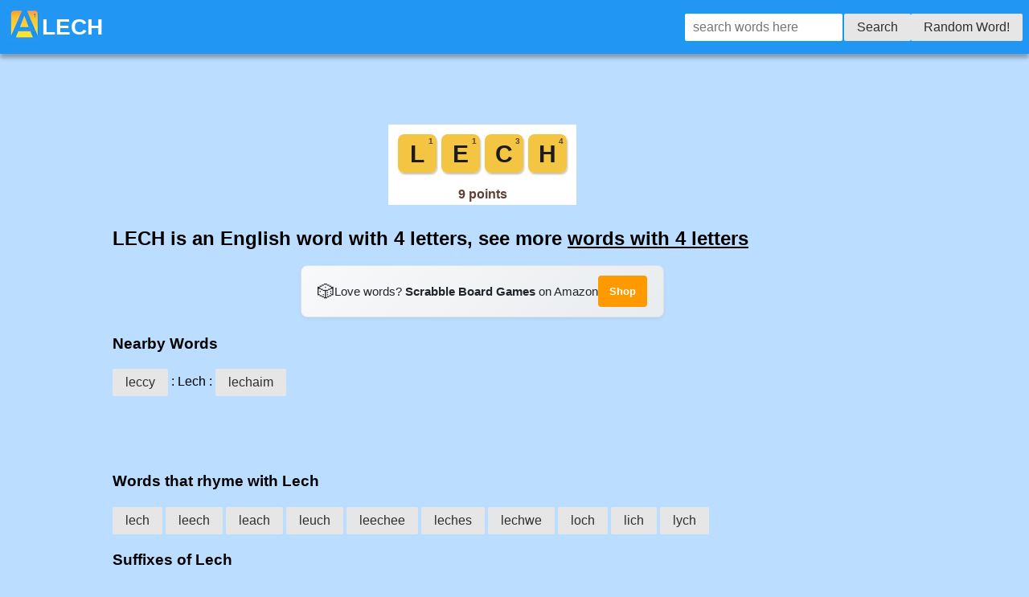

--- FILE ---
content_type: text/html; charset=utf-8
request_url: https://anagrams.app/word/Lech/
body_size: 4875
content:
<!DOCTYPE html>




<html lang="en-us">
<head>
    <script async src="https://pagead2.googlesyndication.com/pagead/js/adsbygoogle.js?client=ca-pub-5268997032914491"
            crossorigin="anonymous"></script>
    <!-- Google Analytics via Cloudflare Worker proxy (measurement ID injected server-side) -->
    <script async src="https://anagrams.app/ga/script.js"></script>
    <script>
        window.dataLayer = window.dataLayer || [];
        function gtag(){dataLayer.push(arguments);}
        gtag('js', new Date());
        gtag('config', 'G-PROXY00000');
    </script>
<!--
<script src="https://cdn.prplads.com/load.js?publisherId=a31313951b5f5dc16a6d57ef6c3d51cc:7b0eac6320dbd1e2ea8287921645d725954d2863e0a4d5f9a736f0891ea14ff681e1efa79ec556152f96d94489a0ae44b769ddb0ebd5f9d2d6969bbee37375cb" id="purpleads-client"></script>
-->

    <link rel="apple-touch-icon" sizes="180x180" href="/apple-touch-icon.png?v=20230831">
    <link rel="icon" type="image/png" sizes="32x32" href="/favicon-32x32.png?v=20230831">
    <link rel="icon" type="image/png" sizes="16x16" href="/favicon-16x16.png?v=20230831">
    <link rel="manifest" href="/site.webmanifest?v=20230831">
    <link rel="mask-icon" href="/safari-pinned-tab.svg?v=20230831" color="#5bbad5">
    <link rel="shortcut icon" href="/favicon.ico?v=20230831">
    <meta name="apple-mobile-web-app-title" content="Anagram App">
    <meta name="application-name" content="Anagram App">
    <meta name="msapplication-TileColor" content="#ffc40d">
    <meta name="theme-color" content="#ffffff">
    <meta NAME="keywords" CONTENT="anagram app, anagrams ios, anagrams android, anagram solver, solve anagrams " ,
          , starts with Lech,
          ends with Lech, letter pairs in Lech,
          how do you spell Lech, words that rhyme with Lech, Lech picture, Lech image, c e h l, Words with Friends, Scrabble, scrabble
    ">
    <meta name="description" content="LECH: words that start with Lech, words that end with Lech, anagrams of Lech, how to spell Lech, Words with Friends, Scrabble">
    <meta name="viewport" content="width=device-width, initial-scale=1">
    <meta name="twitter:card" content="summary"/>
    <meta name="twitter:site" content="@anagrams_app"/>
    <meta property="og:url" content="https://www.facebook.com/anagramsapp/"/>
    <meta property="og:type" content="website"/>
    <meta property="og:title" content="LECH - English word "/>
    <meta property="og:description"
          content="Anagram Solver App. English &amp; Spanish"/>
    <meta property="og:image" content="https://anagrams.app/tile/Lech.svg"/>

    <!-- Smart App Banners -->
    <meta name="apple-itunes-app" content="app-id=1514127557, app-argument=https://anagrams.app/word/Lech/">
    <meta name="google-play-app" content="app-id=com.jspell.anagrams">
    <meta name="wot-verification" content="0cbf98eff1a6d949da91"/>
    <link rel="preload stylesheet" href="https://cdn.jsdelivr.net/npm/purecss@3.0.0/build/pure-min.css" as="style"
          integrity="sha384-X38yfunGUhNzHpBaEBsWLO+A0HDYOQi8ufWDkZ0k9e0eXz/tH3II7uKZ9msv++Ls" crossorigin="anonymous">
    <link rel="preload stylesheet" href="https://cdn.jsdelivr.net/npm/purecss@3.0.0/build/grids-responsive-min.css"
          as="style" crossorigin="anonymous"/>
    <link rel="preload stylesheet" href="/static/css/site.css" as="style" type="text/css"
          crossorigin="anonymous"/>
    <link rel="preload stylesheet" href="/static/css/styles.css" as="style" type="text/css"
          crossorigin="anonymous"/>
    <link rel="canonical" href="https://anagrams.app/word/lech/">
    <title>LECH - English word </title>
    
<script type="application/ld+json">
{
  "@context": "https://schema.org",
  "@type": "DefinedTerm",
  "name": "LECH",
  "description": "LECH is a 4-letter English word. Find anagrams, words starting with Lech, words ending with Lech, and words containing Lech.",
  "image": "https://anagrams.app/tile/Lech.svg",
  "inDefinedTermSet": {
    "@type": "DefinedTermSet",
    "name": "English Dictionary",
    "url": "https://anagrams.app"
  }
}
</script>

</head>
<body>
<header>
    <div class="header">
        <div class="home-menu pure-menu pure-menu-horizontal pure-menu-fixed">
            <div class="header-top">
                <a class="pure-menu-heading" href="/">
                    <picture>
                        <source srcset="/static/images/icon44.webp" type="image/webp" />
                        <img alt="Anagrams App" src="/static/images/icon44.png" style="width:44px;height:44px;">
                    </picture>
                </a>
                <h1 class="title">LECH</h1>
            </div>
            <div class="pure-menu-item">
                <form id="myform" class="pure-form" action="/word/" method="POST">
                    <input type="text" spellcheck="false" autocomplete="off" autocorrect="off"
                           autocapitalize="off" id="searchbox" name="word" placeholder="search words here">
                    <button class="pure-button pure-button-secondary" type="submit" id="findword">Search</button>
                    <a class="pure-button pure-button-secondary" href="/random/?t=060685">Random Word!</a>
                </form>
            </div>
        </div>
    </div>
</header>
<script type="text/javascript">
    // print time in milliseconds from Date object
function printTime() {
        var d = new Date();
        var localTime = d.getTime();
        var localOffset = d.getTimezoneOffset() * 60000;
        var utc = localTime + localOffset;
        var offset = -5;
        var calctime = utc + (3600000 * offset);
        var nd = new Date(calctime);
        var hours = nd.getHours();
        var minutes = nd.getMinutes();
        var seconds = nd.getSeconds();
        var milliseconds = nd.getMilliseconds();
        var time = hours + ":" + minutes + ":" + seconds + ":" + milliseconds;
        return time;
    }



    setTimeout(function() {
        document.getElementById('searchbox').focus();
    }, 50);
</script>
<main>
    <div class="simplebreak" style="padding-top:120px">
            
    <div class="tile-container" style="text-align:center; margin: 15px 0;">
        <a href="https://amzn.to/4pu9VfX"
           target="_blank"
           rel="sponsored nofollow noopener"
           title="Shop Scrabble Board Games on Amazon">
            <img src="/tile/Lech.svg"
                 alt="LECH spelled in Scrabble letter tiles"
                 style="max-width:100%; height:auto;">
        </a>
    </div>
    <h2>
    LECH is an English word with 4 letters, see more <a style="text-decoration:underline" href="/wordsbylength/4/">words with 4 letters</a>
    </h2>
    <!-- Amazon Affiliate Banner (desktop/tablet only) -->
<div class="amazon-callout hide-on-mobile-only" style="text-align: center; margin: 15px 0;">
    <a href="https://amzn.to/4pu9VfX"
       target="_blank"
       rel="sponsored nofollow noopener"
       style="color: #212529; text-decoration: none; font-size: 15px; display: inline-flex; align-items: center; gap: 10px; padding: 12px 20px; background: linear-gradient(135deg, #f8f9fa 0%, #e9ecef 100%); border-radius: 8px; border: 1px solid #dee2e6; box-shadow: 0 2px 4px rgba(0,0,0,0.05);">
        <span style="font-size: 1.4em;">&#127922;</span>
        <span>Love words? <strong>Scrabble Board Games</strong> on Amazon</span>
        <span style="background: #ff9900; color: white; padding: 6px 14px; border-radius: 4px; font-size: 13px; font-weight: bold;">Shop</span>
    </a>
</div>

    <h3>Nearby Words</h3>
    <div>
        <a class="pure-button pure-button-secondary" href="/word/leccy/">leccy</a> : Lech :
        <a class="pure-button pure-button-secondary" href="/word/lechaim/">lechaim</a>
    </div>
    <!-- Slim mobile banner ad (anagrams.app small) -->
    <div class="slim-ad-container" style="text-align:center; margin: 15px 0; max-height: 60px; overflow: hidden;">
        <ins class="adsbygoogle"
             style="display:inline-block;width:320px;height:50px"
             data-ad-client="ca-pub-5268997032914491"
             data-ad-slot="1530795748"></ins>
        <script>(adsbygoogle = window.adsbygoogle || []).push({});</script>
    </div>
    <h3>Words that rhyme with Lech</h3>
    
        <a class="pure-button pure-button-secondary" href="/word/lech/">lech</a>
    
        <a class="pure-button pure-button-secondary" href="/word/leech/">leech</a>
    
        <a class="pure-button pure-button-secondary" href="/word/leach/">leach</a>
    
        <a class="pure-button pure-button-secondary" href="/word/leuch/">leuch</a>
    
        <a class="pure-button pure-button-secondary" href="/word/leechee/">leechee</a>
    
        <a class="pure-button pure-button-secondary" href="/word/leches/">leches</a>
    
        <a class="pure-button pure-button-secondary" href="/word/lechwe/">lechwe</a>
    
        <a class="pure-button pure-button-secondary" href="/word/loch/">loch</a>
    
        <a class="pure-button pure-button-secondary" href="/word/lich/">lich</a>
    
        <a class="pure-button pure-button-secondary" href="/word/lych/">lych</a>
    
    
    <h3>Suffixes of Lech</h3>
    
        <a class="pure-button pure-button-secondary" href="/ends-with/ech/">ech</a>
    
        <a class="pure-button pure-button-secondary" href="/ends-with/ch/">ch</a>
    
    
    
    <h3>Prefixes of Lech</h3>
    
        <a class="pure-button pure-button-secondary" href="/starts-with/lec/">lec</a>
    
        <a class="pure-button pure-button-secondary" href="/starts-with/le/">le</a>
    
    
    <p></p>
    
    <h3>These words are direct anagrams of LECH</h3>
    
        <a class="pure-button pure-button-secondary" href="/word/lech/">lech</a>
    
    
    
    
    <h3>Words that end with Lech</h3>
    <div>
            
                        <td>
                            <a class="pure-button pure-button-secondary" href="/word/Lech/">Lech</a>
                        </td>
            
                        <td>
                            <a class="pure-button pure-button-secondary" href="/word/cromlech/">cromlech</a>
                        </td>
            
                        <td>
                            <a class="pure-button pure-button-secondary" href="/word/kreplech/">kreplech</a>
                        </td>
            
                        <td>
                            <a class="pure-button pure-button-secondary" href="/word/lech/">lech</a>
                        </td>
            
        
    </div>
    
    <h3>Digrams (Letter Pairs) in Lech</h3>
    <div>
    
        <a class="pure-button pure-button-secondary" href="/pair/ch/">ch</a>
    
        <a class="pure-button pure-button-secondary" href="/pair/ec/">ec</a>
    
        <a class="pure-button pure-button-secondary" href="/pair/le/">le</a>
    
    </div>
    <h3><a style="text-decoration:underline" href="/anagrams-of/Lech/">Anagrams of  'Lech'</a></h3>
    <h3><a style="text-decoration:underline" href="/contains/Lech/">Words containing the word LECH</a></h3>
<div style="clear:both"></div>


        <!-- AdSense Ad (after content, constrained height) -->
        <div class="ad-container" id="adsense-container" style="margin-top: 20px;">
            <ins class="adsbygoogle" id="adsense-ad"
                 style="display:block"
                 data-ad-client="ca-pub-5268997032914491"
                 data-ad-slot="6449137474"
                 data-ad-format="auto"
                 data-full-width-responsive="true"></ins>
            <script>
                (adsbygoogle = window.adsbygoogle || []).push({});
            </script>
        </div>

        <!-- Fallback for ad blockers (hidden by default) -->
        <div id="ad-fallback" style="display: none; text-align: center; margin: 20px 0; padding: 20px; background: linear-gradient(135deg, #f8f9fa 0%, #e9ecef 100%); border-radius: 12px; border: 1px solid #dee2e6;">
            <a href="https://amzn.to/4pu9VfX"
               target="_blank"
               rel="sponsored nofollow noopener"
               style="color: #212529; text-decoration: none; font-size: 16px; display: inline-flex; align-items: center; gap: 12px;">
                <span style="font-size: 1.6em;">&#127922;</span>
                <span>Love word games? Check out <strong>Scrabble Board Games</strong> on Amazon</span>
                <span style="background: #ff9900; color: white; padding: 8px 16px; border-radius: 6px; font-size: 14px; font-weight: bold;">Shop Now</span>
            </a>
        </div>

        <script>
        // Detect ad blocker and show fallback
        (function() {
            setTimeout(function() {
                var adEl = document.getElementById('adsense-ad');
                var fallback = document.getElementById('ad-fallback');
                var container = document.getElementById('adsense-container');

                // Check if ad was blocked
                var adBlocked = false;

                // Method 1: Check if adsbygoogle script loaded
                if (typeof window.adsbygoogle === 'undefined') {
                    adBlocked = true;
                }

                // Method 2: Check if ad element has no height
                if (adEl && adEl.offsetHeight < 50) {
                    adBlocked = true;
                }

                // Method 3: Check for ad blocker modification
                if (adEl && window.getComputedStyle(adEl).display === 'none') {
                    adBlocked = true;
                }

                if (adBlocked && fallback && container) {
                    container.style.display = 'none';
                    fallback.style.display = 'block';
                }
            }, 2000); // Check after 2 seconds
        })();
        </script>
    </div>
</main>

<footer style="text-align:center">
    <h4>Download the Free App to Solve Anagrams</h4>
    <!-- Mobile: App store buttons -->
    <div class="appbanner">
        <a href='https://apps.apple.com/us/app/word-anagram-solver/id1514127557?uo=4' rel="nofollow" alt='Download iOS Anagram Solver App'><img class='appstore mt-2 ml-2' src="/static/images/appstore.svg" alt='Download iOS Anagram Solver App'/></a>
        <a href='https://play.google.com/store/apps/details?id=com.jspell.anagrams' rel="nofollow" alt='Download Android Anagram Solver App'><img class='playstore mt-2 ml-2' src="/static/images/playstore.svg" alt='Download Android Anagram Solver App'/></a>
    </div>
    <!-- Desktop: QR code to scan -->
    <div class="qrcode">
        <p style="margin-bottom: 10px;">Scan to download on your phone:</p>
        <img src="/static/images/qrcode.png" alt="Scan QR code to download Anagram Solver App" style="width: 150px; height: 150px; border-radius: 8px; box-shadow: 0 2px 8px rgba(0,0,0,0.1);" />
        <p style="margin-top: 10px; font-size: 14px; color: #666;">Available on iOS and Android</p>
    </div>
    <hr/>
    Copyright &copy; 2026
</footer>
<p style="margin-bottom: 100px" class="hide-on-mobile"></p>

<!-- Sticky Amazon Affiliate Banner (mobile only, tablet/desktop see inline) -->
<div class="sticky-amazon-banner">
    <a href="https://amzn.to/4pu9VfX"
       target="_blank"
       rel="sponsored nofollow noopener">
        <span style="font-size: 1.2em;">&#127922;</span>
        <span class="short-text"><strong>Word games</strong> on&nbsp;Amazon</span>
        <span class="full-text">Love words? <strong>Scrabble Board Games</strong> on Amazon</span>
        <span class="shop-btn">Shop</span>
    </a>
</div>
<script>(function(){function c(){var b=a.contentDocument||a.contentWindow.document;if(b){var d=b.createElement('script');d.innerHTML="window.__CF$cv$params={r:'9c61638228a834fc',t:'MTc2OTc4MDUwNQ=='};var a=document.createElement('script');a.src='/cdn-cgi/challenge-platform/scripts/jsd/main.js';document.getElementsByTagName('head')[0].appendChild(a);";b.getElementsByTagName('head')[0].appendChild(d)}}if(document.body){var a=document.createElement('iframe');a.height=1;a.width=1;a.style.position='absolute';a.style.top=0;a.style.left=0;a.style.border='none';a.style.visibility='hidden';document.body.appendChild(a);if('loading'!==document.readyState)c();else if(window.addEventListener)document.addEventListener('DOMContentLoaded',c);else{var e=document.onreadystatechange||function(){};document.onreadystatechange=function(b){e(b);'loading'!==document.readyState&&(document.onreadystatechange=e,c())}}}})();</script><script defer src="https://static.cloudflareinsights.com/beacon.min.js/vcd15cbe7772f49c399c6a5babf22c1241717689176015" integrity="sha512-ZpsOmlRQV6y907TI0dKBHq9Md29nnaEIPlkf84rnaERnq6zvWvPUqr2ft8M1aS28oN72PdrCzSjY4U6VaAw1EQ==" data-cf-beacon='{"version":"2024.11.0","token":"b35057afb3944ee0993233fc0fd77f3c","r":1,"server_timing":{"name":{"cfCacheStatus":true,"cfEdge":true,"cfExtPri":true,"cfL4":true,"cfOrigin":true,"cfSpeedBrain":true},"location_startswith":null}}' crossorigin="anonymous"></script>
</body>
</html>


--- FILE ---
content_type: text/html; charset=utf-8
request_url: https://www.google.com/recaptcha/api2/aframe
body_size: 269
content:
<!DOCTYPE HTML><html><head><meta http-equiv="content-type" content="text/html; charset=UTF-8"></head><body><script nonce="qbMFW6pA4zklWkkS4DlYkw">/** Anti-fraud and anti-abuse applications only. See google.com/recaptcha */ try{var clients={'sodar':'https://pagead2.googlesyndication.com/pagead/sodar?'};window.addEventListener("message",function(a){try{if(a.source===window.parent){var b=JSON.parse(a.data);var c=clients[b['id']];if(c){var d=document.createElement('img');d.src=c+b['params']+'&rc='+(localStorage.getItem("rc::a")?sessionStorage.getItem("rc::b"):"");window.document.body.appendChild(d);sessionStorage.setItem("rc::e",parseInt(sessionStorage.getItem("rc::e")||0)+1);localStorage.setItem("rc::h",'1769780507744');}}}catch(b){}});window.parent.postMessage("_grecaptcha_ready", "*");}catch(b){}</script></body></html>

--- FILE ---
content_type: application/javascript; charset=UTF-8
request_url: https://anagrams.app/cdn-cgi/challenge-platform/scripts/jsd/main.js
body_size: 9694
content:
window._cf_chl_opt={AKGCx8:'b'};~function(o6,Aj,AC,Af,AS,At,AM,AR,AF,o1){o6=l,function(B,A,ow,o5,o,z){for(ow={B:516,A:469,o:493,z:474,K:501,G:289,Q:300,U:470,k:284,m:326,Z:508},o5=l,o=B();!![];)try{if(z=parseInt(o5(ow.B))/1+-parseInt(o5(ow.A))/2*(-parseInt(o5(ow.o))/3)+parseInt(o5(ow.z))/4*(-parseInt(o5(ow.K))/5)+parseInt(o5(ow.G))/6*(-parseInt(o5(ow.Q))/7)+-parseInt(o5(ow.U))/8+parseInt(o5(ow.k))/9+-parseInt(o5(ow.m))/10*(parseInt(o5(ow.Z))/11),z===A)break;else o.push(o.shift())}catch(K){o.push(o.shift())}}(N,165147),Aj=this||self,AC=Aj[o6(303)],Af={},Af[o6(514)]='o',Af[o6(285)]='s',Af[o6(287)]='u',Af[o6(375)]='z',Af[o6(413)]='n',Af[o6(527)]='I',Af[o6(485)]='b',AS=Af,Aj[o6(377)]=function(B,A,o,z,zz,zA,zB,ol,K,Q,U,Z,s,T,X){if(zz={B:480,A:444,o:509,z:395,K:398,G:466,Q:381,U:409,k:466,m:389,Z:456,s:434,d:434,e:368,T:463,X:361,c:489,H:452,y:476,J:305,x:544,P:411,I:533,Y:376},zA={B:478,A:408,o:437,z:329,K:290,G:356,Q:361,U:351},zB={B:532,A:440,o:401,z:526},ol=o6,K={'cVGtQ':function(H,J){return H<J},'NKYJI':function(H,J){return H===J},'MmJUW':function(H,J){return J===H},'ZeuoV':ol(zz.B),'cOEVb':ol(zz.A),'JJnAF':function(H,y,J,x){return H(y,J,x)},'nsmka':function(H,y){return H(y)},'vQfEE':ol(zz.o),'MomVm':function(H,y,J){return H(y,J)}},K[ol(zz.z)](null,A)||K[ol(zz.K)](void 0,A))return z;for(Q=AW(A),B[ol(zz.G)][ol(zz.Q)]&&(Q=Q[ol(zz.U)](B[ol(zz.k)][ol(zz.Q)](A))),Q=B[ol(zz.m)][ol(zz.Z)]&&B[ol(zz.s)]?B[ol(zz.m)][ol(zz.Z)](new B[(ol(zz.d))](Q)):function(H,op,zp,y){if(op=ol,op(zA.B)===op(zA.A))zp={B:437},z[op(zA.o)]=5e3,K[op(zA.z)]=function(oA){oA=op,Q(oA(zp.B))};else{for(H[op(zA.K)](),y=0;K[op(zA.G)](y,H[op(zA.Q)]);H[y]===H[y+1]?H[op(zA.U)](y+1,1):y+=1);return H}}(Q),U='nAsAaAb'.split('A'),U=U[ol(zz.e)][ol(zz.T)](U),Z=0;Z<Q[ol(zz.X)];Z++)if(K[ol(zz.c)]!==K[ol(zz.H)])(s=Q[Z],T=K[ol(zz.y)](AO,B,A,s),K[ol(zz.J)](U,T))?(X='s'===T&&!B[ol(zz.x)](A[s]),K[ol(zz.P)]===o+s?K[ol(zz.I)](G,o+s,T):X||G(o+s,A[s])):K[ol(zz.I)](G,o+s,T);else return A[ol(zz.Y)](function(){}),'p';return z;function G(H,y,oB){oB=ol,Object[oB(zB.B)][oB(zB.A)][oB(zB.o)](z,y)||(z[y]=[]),z[y][oB(zB.z)](H)}},At=o6(483)[o6(415)](';'),AM=At[o6(368)][o6(463)](At),Aj[o6(317)]=function(B,A,zU,zQ,oo,o,z,K,G,Q){for(zU={B:500,A:449,o:361,z:539,K:373,G:347,Q:340,U:419,k:526,m:484,Z:439},zQ={B:484},oo=o6,o={'FWEyW':function(U,k){return U+k},'JaSln':function(U,k){return U<k},'YUmev':function(U,k){return k!==U},'WJrDo':function(U,k){return U(k)}},z=Object[oo(zU.B)](A),K=0;o[oo(zU.A)](K,z[oo(zU.o)]);K++)if(o[oo(zU.z)](oo(zU.K),oo(zU.G))){if(G=z[K],G==='f'&&(G='N'),B[G]){for(Q=0;Q<A[z[K]][oo(zU.o)];-1===B[G][oo(zU.Q)](A[z[K]][Q])&&(o[oo(zU.U)](AM,A[z[K]][Q])||B[G][oo(zU.k)](o[oo(zU.m)]('o.',A[z[K]][Q]))),Q++);}else B[G]=A[z[K]][oo(zU.Z)](function(U,oz){return oz=oo,o[oz(zQ.B)]('o.',U)})}else return},AR=function(qK,qu,qq,qN,q9,q4,q2,q1,q0,zi,zh,ou,A,o,z,K){return qK={B:372,A:312,o:367,z:400,K:436},qu={B:423,A:459,o:423,z:414,K:423,G:486,Q:538,U:365,k:458,m:459,Z:365,s:526,d:502,e:423,T:548,X:313,c:365,H:423,y:494,J:293,x:458,P:479,I:296,Y:531,D:504,v:310,j:462,C:519,f:526,S:378,a:519,O:423},qq={B:342,A:525,o:442,z:361,K:544,G:509,Q:515},qN={B:407,A:319,o:372,z:433,K:415,G:518,Q:532,U:440,k:401,m:490,Z:526,s:390,d:406,e:390,T:540,X:403,c:423,H:545,y:540,J:306,x:297,P:423,I:361,Y:334,D:314,v:488,j:526,C:405,f:490,S:428,a:526,O:519,W:532,M:440,L:401,R:378,F:401,n:440,g:490,b:526,V:490,h:294,i:418,E:523,N0:296,N1:526,N2:365,N3:312,N4:495,N5:341,N6:459,N7:490,N8:502,N9:279,NN:546,Nl:417,NB:526,Np:523,NA:423,No:507,Nz:472,Nq:315,Nu:409,NK:500,NG:374,NQ:532,NU:440,Nk:401,Nm:462,NZ:394,Nr:490,Ns:517,Nd:526,Ne:468,NT:279,NX:526,Nc:333,NH:302,Ny:526,NJ:475,Nx:526,NP:365,NI:468,NY:316,ND:302,Nv:526,Nj:526,NC:310},q9={B:546},q4={B:517},q2={B:294},q1={B:468},q0={B:294},zi={B:313},zh={B:429,A:519},ou=o6,A={'XyWRq':function(G,Q){return Q==G},'nsFcL':function(G,Q){return G<<Q},'oCDxB':function(G,Q){return G|Q},'QesJw':function(G,Q){return G-Q},'rpVmK':function(G,Q){return G|Q},'KBfzJ':function(G,Q){return Q&G},'gQfNI':function(G,Q){return G<Q},'yWxZm':function(G,Q){return Q!==G},'UlKdu':ou(qK.B),'KaZoV':function(G,Q){return G+Q},'jetgb':function(G,Q){return Q&G},'MfVfA':function(G,Q){return Q==G},'Ttheq':function(G,Q){return G(Q)},'XtflM':ou(qK.A),'OZPKJ':function(G,Q){return G>Q},'bxZwS':function(G,Q){return G==Q},'ilBKS':function(G,Q){return G==Q},'gFIpf':function(G,Q){return G===Q},'lTqUU':function(G,Q){return G==Q},'kRdKM':function(G,Q){return G-Q},'YXMtc':function(G,Q){return Q|G},'tvuvJ':function(G,Q){return G-Q},'tcGsZ':function(G,Q){return G==Q},'CqNFk':function(G,Q){return Q==G},'oDwET':function(G,Q){return Q==G},'uWfNs':ou(qK.o),'Wlcgn':function(G,Q,U){return G(Q,U)},'IBpxJ':function(G,Q){return Q==G},'sGUsI':function(G,Q){return Q!=G},'fEpAF':function(G,Q){return Q&G},'XDJsM':function(G,Q){return G==Q},'BltBP':function(G,Q){return Q*G},'SZjEZ':function(G,Q){return Q!=G},'GWvnR':function(G,Q){return Q&G},'kOTLA':function(G,Q){return G(Q)},'nleNc':function(G,Q){return G(Q)},'ypdcJ':function(G,Q){return Q!=G},'zPlmL':function(G,Q){return Q==G}},o=String[ou(qK.z)],z={'h':function(G,oK){return oK=ou,A[oK(zi.B)](null,G)?'':z.g(G,6,function(Q,oG){return oG=oK,oG(zh.B)[oG(zh.A)](Q)})},'g':function(G,Q,U,q7,q6,q5,q3,oT,Z,W,M,L,s,T,X,H,y,J,x,P,I,Y,D,j,C,S,R){if(q7={B:459},q6={B:313},q5={B:546},q3={B:296},oT=ou,Z={'xRZqW':function(O,W){return O(W)},'jEqnB':function(O,W,oQ){return oQ=l,A[oQ(q0.B)](O,W)},'FNzGy':function(O,W,oU){return oU=l,A[oU(q1.B)](O,W)},'iqTLx':function(O,W,ok){return ok=l,A[ok(q2.B)](O,W)},'dnlpE':function(O,W,om){return om=l,A[om(q3.B)](O,W)},'xzcDG':function(O,W,oZ){return oZ=l,A[oZ(q4.B)](O,W)},'Muidk':function(O,W,or){return or=l,A[or(q5.B)](O,W)},'DBqEj':function(O,W,os){return os=l,A[os(q6.B)](O,W)},'ljlxm':function(O,W,od){return od=l,A[od(q7.B)](O,W)},'nHqml':function(O,W){return O(W)},'ZuTDy':function(O,W,oe){return oe=l,A[oe(q9.B)](O,W)}},A[oT(qN.B)](A[oT(qN.A)],oT(qN.o))){for(W=oT(qN.z)[oT(qN.K)]('|'),M=0;!![];){switch(W[M++]){case'0':BK=Z[oT(qN.G)](BG,BQ);continue;case'1':if(NL[oT(qN.Q)][oT(qN.U)][oT(qN.k)](NR,NF)){if(256>BU[oT(qN.m)](0)){for(pm=0;pZ<pr;pd<<=1,pe==pT-1?(pX=0,pc[oT(qN.Z)](pH(py)),pJ=0):px++,ps++);for(L=pP[oT(qN.m)](0),pI=0;8>pY;pv=Z[oT(qN.s)](pj,1)|1&L,pC==pf-1?(pS=0,pa[oT(qN.Z)](pO(pW)),pt=0):pM++,L>>=1,pD++);}else{for(L=1,pL=0;pR<pF;pg=Z[oT(qN.d)](Z[oT(qN.e)](pb,1),L),pV==pw-1?(ph=0,pi[oT(qN.Z)](pE(A0)),A1=0):A2++,L=0,pn++);for(L=A3[oT(qN.m)](0),A4=0;16>A5;A7=Z[oT(qN.T)](A8,1)|L&1,A9==Z[oT(qN.X)](AN,1)?(Al=0,AB[oT(qN.Z)](Ap(AA)),Ao=0):Az++,L>>=1,A6++);}pz--,pq==0&&(pu=pK[oT(qN.c)](2,pG),pQ++),delete pU[pk]}else for(L=lb[lV],lw=0;lh<li;B0=Z[oT(qN.H)](Z[oT(qN.y)](B1,1),Z[oT(qN.J)](L,1)),B2==Z[oT(qN.X)](B3,1)?(B4=0,B5[oT(qN.Z)](B6(B7)),B8=0):B9++,L>>=1,lE++);continue;case'2':Z[oT(qN.x)](0,Bl)&&(BB=Bp[oT(qN.P)](2,BA),Bo++);continue;case'3':BN--;continue;case'4':Bz[Bq]=Bu++;continue}break}}else{if(null==G)return'';for(T={},X={},H='',y=2,J=3,x=2,P=[],I=0,Y=0,D=0;D<G[oT(qN.I)];D+=1)if(oT(qN.Y)===oT(qN.D)){for(I=0;Z[oT(qN.v)](O,W);L<<=1,R==F-1?(y=0,Q[oT(qN.j)](Z[oT(qN.C)](Y,V)),H=0):i++,M++);for(E=N0[oT(qN.f)](0),N1=0;8>N2;N4=Z[oT(qN.s)](N5,1)|Z[oT(qN.S)](N6,1),Z[oT(qN.x)](N7,N8-1)?(N9=0,NN[oT(qN.a)](Nl(NB)),Np=0):NA++,No>>=1,N3++);}else if(j=G[oT(qN.O)](D),Object[oT(qN.W)][oT(qN.M)][oT(qN.L)](T,j)||(T[j]=J++,X[j]=!0),C=A[oT(qN.R)](H,j),Object[oT(qN.Q)][oT(qN.U)][oT(qN.F)](T,C))H=C;else{if(Object[oT(qN.Q)][oT(qN.n)][oT(qN.L)](X,H)){if(256>H[oT(qN.g)](0)){for(s=0;s<x;I<<=1,Q-1==Y?(Y=0,P[oT(qN.b)](U(I)),I=0):Y++,s++);for(S=H[oT(qN.V)](0),s=0;8>s;I=A[oT(qN.h)](I,1)|A[oT(qN.i)](S,1),A[oT(qN.E)](Y,A[oT(qN.N0)](Q,1))?(Y=0,P[oT(qN.N1)](A[oT(qN.N2)](U,I)),I=0):Y++,S>>=1,s++);}else if(oT(qN.N3)!==A[oT(qN.N4)])return o[oT(qN.N5)]()<z;else{for(S=1,s=0;A[oT(qN.N6)](s,x);I=S|I<<1.9,Y==Q-1?(Y=0,P[oT(qN.a)](U(I)),I=0):Y++,S=0,s++);for(S=H[oT(qN.N7)](0),s=0;A[oT(qN.N8)](16,s);I=1.96&S|I<<1.81,A[oT(qN.N9)](Y,Q-1)?(Y=0,P[oT(qN.Z)](U(I)),I=0):Y++,S>>=1,s++);}y--,y==0&&(y=Math[oT(qN.c)](2,x),x++),delete X[H]}else for(S=T[H],s=0;s<x;I=A[oT(qN.h)](I,1)|A[oT(qN.NN)](S,1),A[oT(qN.Nl)](Y,A[oT(qN.N0)](Q,1))?(Y=0,P[oT(qN.NB)](U(I)),I=0):Y++,S>>=1,s++);H=(y--,A[oT(qN.Np)](0,y)&&(y=Math[oT(qN.NA)](2,x),x++),T[C]=J++,String(j))}if(H!==''){if(A[oT(qN.No)](oT(qN.Nz),oT(qN.Nq))){for(R=[];Q!==null;R=R[oT(qN.Nu)](U[oT(qN.NK)](D)),j=Z[oT(qN.NG)](s));return R}else{if(Object[oT(qN.NQ)][oT(qN.NU)][oT(qN.Nk)](X,H)){if(256>H[oT(qN.V)](0)){for(s=0;s<x;I<<=1,A[oT(qN.Nm)](Y,A[oT(qN.NZ)](Q,1))?(Y=0,P[oT(qN.N1)](U(I)),I=0):Y++,s++);for(S=H[oT(qN.Nr)](0),s=0;8>s;I=A[oT(qN.Ns)](I<<1.32,S&1),A[oT(qN.Nm)](Y,Q-1)?(Y=0,P[oT(qN.Nd)](U(I)),I=0):Y++,S>>=1,s++);}else{for(S=1,s=0;s<x;I=A[oT(qN.Ne)](I<<1.59,S),A[oT(qN.NT)](Y,Q-1)?(Y=0,P[oT(qN.NX)](U(I)),I=0):Y++,S=0,s++);for(S=H[oT(qN.Nr)](0),s=0;16>s;I=A[oT(qN.Nc)](I<<1,S&1),Y==A[oT(qN.NH)](Q,1)?(Y=0,P[oT(qN.Ny)](U(I)),I=0):Y++,S>>=1,s++);}y--,A[oT(qN.NJ)](0,y)&&(y=Math[oT(qN.c)](2,x),x++),delete X[H]}else for(S=T[H],s=0;s<x;I=A[oT(qN.Ne)](I<<1,1&S),Y==Q-1?(Y=0,P[oT(qN.Nx)](A[oT(qN.NP)](U,I)),I=0):Y++,S>>=1,s++);y--,y==0&&x++}}for(S=2,s=0;s<x;I=A[oT(qN.NI)](I<<1.27,1&S),A[oT(qN.NY)](Y,A[oT(qN.ND)](Q,1))?(Y=0,P[oT(qN.Nv)](U(I)),I=0):Y++,S>>=1,s++);for(;;)if(I<<=1,Y==Q-1){P[oT(qN.Nj)](U(I));break}else Y++;return P[oT(qN.NC)]('')}},'j':function(G,qz,ql,oX,U){if(qz={B:457,A:392,o:490,z:477,K:526,G:292,Q:308,U:520,k:443,m:526},ql={B:336},oX=ou,oX(qq.B)!==oX(qq.A))return null==G?'':A[oX(qq.o)]('',G)?null:z.i(G[oX(qq.z)],32768,function(Q,oH,U,m){if(oH=oX,U={'sIpYI':function(k,m,oc){return oc=l,A[oc(ql.B)](k,m)},'zSRwl':function(k,m){return k(m)},'OWDHh':function(k,m){return k|m},'WHQeB':function(k,m){return k&m},'nMZWe':function(k,m){return k-m}},A[oH(qz.B)]!==oH(qz.A))return G[oH(qz.o)](Q);else{for(C=0;f<S;O<<=1,U[oH(qz.z)](W,M-1)?(L=0,R[oH(qz.K)](U[oH(qz.G)](F,n)),Q=0):b++,a++);for(m=V[oH(qz.o)](0),h=0;8>i;N0=U[oH(qz.Q)](N1<<1.47,U[oH(qz.U)](m,1)),N2==U[oH(qz.k)](N3,1)?(N4=0,N5[oH(qz.m)](N6(N7)),N8=0):N9++,m>>=1,E++);}});else U='s'===X&&!c[oX(qq.K)](H[y]),oX(qq.G)===J+x?A[oX(qq.Q)](P,I+Y,D):U||U(j+C,f[S])},'i':function(G,Q,U,oy,Z,s,T,X,H,y,J,x,P,I,Y,D,C,j){for(oy=ou,Z=[],s=4,T=4,X=3,H=[],x=U(0),P=Q,I=1,y=0;3>y;Z[y]=y,y+=1);for(Y=0,D=Math[oy(qu.B)](2,2),J=1;J!=D;j=x&P,P>>=1,P==0&&(P=Q,x=U(I++)),Y|=(A[oy(qu.A)](0,j)?1:0)*J,J<<=1);switch(Y){case 0:for(Y=0,D=Math[oy(qu.o)](2,8),J=1;A[oy(qu.z)](J,D);j=x&P,P>>=1,P==0&&(P=Q,x=U(I++)),Y|=(A[oy(qu.A)](0,j)?1:0)*J,J<<=1);C=o(Y);break;case 1:for(Y=0,D=Math[oy(qu.K)](2,16),J=1;J!=D;j=A[oy(qu.G)](x,P),P>>=1,A[oy(qu.Q)](0,P)&&(P=Q,x=A[oy(qu.U)](U,I++)),Y|=A[oy(qu.k)](A[oy(qu.m)](0,j)?1:0,J),J<<=1);C=A[oy(qu.Z)](o,Y);break;case 2:return''}for(y=Z[3]=C,H[oy(qu.s)](C);;){if(A[oy(qu.d)](I,G))return'';for(Y=0,D=Math[oy(qu.e)](2,X),J=1;A[oy(qu.T)](J,D);j=x&P,P>>=1,A[oy(qu.X)](0,P)&&(P=Q,x=A[oy(qu.c)](U,I++)),Y|=(0<j?1:0)*J,J<<=1);switch(C=Y){case 0:for(Y=0,D=Math[oy(qu.H)](2,8),J=1;D!=J;j=A[oy(qu.y)](x,P),P>>=1,0==P&&(P=Q,x=A[oy(qu.J)](U,I++)),Y|=A[oy(qu.x)](0<j?1:0,J),J<<=1);Z[T++]=A[oy(qu.P)](o,Y),C=A[oy(qu.I)](T,1),s--;break;case 1:for(Y=0,D=Math[oy(qu.K)](2,16),J=1;A[oy(qu.Y)](J,D);j=x&P,P>>=1,A[oy(qu.D)](0,P)&&(P=Q,x=U(I++)),Y|=J*(0<j?1:0),J<<=1);Z[T++]=o(Y),C=T-1,s--;break;case 2:return H[oy(qu.v)]('')}if(A[oy(qu.j)](0,s)&&(s=Math[oy(qu.B)](2,X),X++),Z[C])C=Z[C];else if(T===C)C=y+y[oy(qu.C)](0);else return null;H[oy(qu.f)](C),Z[T++]=A[oy(qu.S)](y,C[oy(qu.a)](0)),s--,y=C,0==s&&(s=Math[oy(qu.O)](2,X),X++)}}},K={},K[ou(qK.K)]=z.h,K}(),AF=null,o1=o0(),o3();function l(B,p,A,o){return B=B-279,A=N(),o=A[B],o}function o3(up,uB,u9,on,B,A,Q,o,z,K){if(up={B:492,A:307,o:349,z:427,K:420,G:451,Q:383,U:549,k:549,m:551,Z:460},uB={B:380,A:420,o:451,z:460},u9={B:288},on=o6,B={'CwPgl':function(G,Q,U){return G(Q,U)},'HAWen':function(G){return G()},'nrZFf':function(G,Q){return G!==Q},'KSjKa':function(G){return G()}},A=Aj[on(up.B)],!A)return;if(!Ai())return on(up.A)===on(up.o)?(Q={},Q.r={},Q.e=A,Q):void 0;(o=![],z=function(){if(!o){if(o=!![],!Ai())return;An(function(Q,og){og=l,B[og(u9.B)](o4,A,Q)})}},B[on(up.z)](AC[on(up.K)],on(up.G)))?B[on(up.Q)](z):Aj[on(up.U)]?AC[on(up.k)](on(up.m),z):(K=AC[on(up.Z)]||function(){},AC[on(up.Z)]=function(ob){ob=on,B[ob(uB.B)](K),AC[ob(uB.A)]!==ob(uB.o)&&(AC[ob(uB.z)]=K,z())})}function AE(B,A,qh,qw,qV,qb,oW,o,z,K,G){qh={B:359,A:402,o:492,z:528,K:438,G:473,Q:348,U:425,k:412,m:438,Z:416,s:362,d:304,e:437,T:329,X:497,c:370,H:471,y:471,J:550,x:550,P:304,I:366,Y:436,D:309},qw={B:358,A:343},qV={B:499,A:487,o:397,z:512,K:512,G:358,Q:291,U:421,k:461,m:512},qb={B:437},oW=o6,o={'UQkiv':function(Q){return Q()},'oHtES':function(Q,U){return Q>=U},'pCwYj':function(Q,U){return Q(U)},'KctUo':oW(qh.B),'NXzYg':function(Q,U){return Q(U)},'ChzJy':oW(qh.A)},z=Aj[oW(qh.o)],console[oW(qh.z)](Aj[oW(qh.K)]),K=new Aj[(oW(qh.G))](),K[oW(qh.Q)](oW(qh.U),o[oW(qh.k)]+Aj[oW(qh.m)][oW(qh.Z)]+oW(qh.s)+z.r),z[oW(qh.d)]&&(K[oW(qh.e)]=5e3,K[oW(qh.T)]=function(ot){ot=oW,A(ot(qb.B))}),K[oW(qh.X)]=function(oM){oM=oW,oM(qV.B)!==oM(qV.B)?o[oM(qV.A)](A):o[oM(qV.o)](K[oM(qV.z)],200)&&K[oM(qV.K)]<300?o[oM(qV.G)](A,o[oM(qV.Q)]):o[oM(qV.U)](A,oM(qV.k)+K[oM(qV.m)])},K[oW(qh.c)]=function(oL){oL=oW,o[oL(qw.B)](A,oL(qw.A))},G={'t':Ah(),'lhr':AC[oW(qh.H)]&&AC[oW(qh.y)][oW(qh.J)]?AC[oW(qh.H)][oW(qh.x)]:'','api':z[oW(qh.P)]?!![]:![],'c':Ab(),'payload':B},K[oW(qh.I)](AR[oW(qh.Y)](JSON[oW(qh.D)](G)))}function Ai(qL,oO,A,o,z,K,G,Q,U){for(qL={B:357,A:510,o:387,z:415,K:542,G:299},oO=o6,A={},A[oO(qL.B)]=function(k,m){return k>m},A[oO(qL.A)]=function(k,m){return k-m},o=A,z=oO(qL.o)[oO(qL.z)]('|'),K=0;!![];){switch(z[K++]){case'0':return!![];case'1':G=Ah();continue;case'2':Q=3600;continue;case'3':if(o[oO(qL.B)](o[oO(qL.A)](U,G),Q))return![];continue;case'4':U=Math[oO(qL.K)](Date[oO(qL.G)]()/1e3);continue}break}}function o2(z,K,u4,oF,G,Q,U,k,m,Z,s,d,T){if(u4={B:402,A:331,o:283,z:425,K:323,G:345,Q:344,U:431,k:492,m:404,Z:301,s:281,d:543,e:438,T:416,X:354,c:328,H:473,y:348,J:337,x:437,P:329,I:481,Y:438,D:481,v:522,j:522,C:503,f:438,S:503,a:353,O:438,W:364,M:396,L:286,R:450,F:386,n:422,g:366,b:436},oF=o6,G={'BTUoo':function(X,c){return X(c)},'FZZgQ':function(X,c){return X+c},'gySEw':function(X,c){return X+c},'CqrXa':function(X,c){return X+c},'SiShy':oF(u4.B),'fNeOS':oF(u4.A),'YTkQX':oF(u4.o),'FleKz':oF(u4.z),'oloIP':oF(u4.K)},!G[oF(u4.G)](Aw,0))return![];U=(Q={},Q[oF(u4.Q)]=z,Q[oF(u4.U)]=K,Q);try{k=Aj[oF(u4.k)],m=G[oF(u4.m)](G[oF(u4.Z)](G[oF(u4.s)](G[oF(u4.d)],Aj[oF(u4.e)][oF(u4.T)]),G[oF(u4.X)]),k.r)+G[oF(u4.c)],Z=new Aj[(oF(u4.H))](),Z[oF(u4.y)](G[oF(u4.J)],m),Z[oF(u4.x)]=2500,Z[oF(u4.P)]=function(){},s={},s[oF(u4.I)]=Aj[oF(u4.Y)][oF(u4.D)],s[oF(u4.v)]=Aj[oF(u4.Y)][oF(u4.j)],s[oF(u4.C)]=Aj[oF(u4.f)][oF(u4.S)],s[oF(u4.a)]=Aj[oF(u4.O)][oF(u4.W)],s[oF(u4.M)]=o1,d=s,T={},T[oF(u4.L)]=U,T[oF(u4.R)]=d,T[oF(u4.F)]=G[oF(u4.n)],Z[oF(u4.g)](AR[oF(u4.b)](T))}catch(X){}}function Aw(A,qO,oS,o,z){return qO={B:447,A:447,o:341},oS=o6,o={},o[oS(qO.B)]=function(K,G){return K<G},z=o,z[oS(qO.A)](Math[oS(qO.o)](),A)}function AL(zk,oq,z,K,G,Q,U,k,m){K=(zk={B:534,A:393,o:465,z:384,K:441,G:534,Q:553,U:541,k:321,m:330,Z:352,s:445,d:535,e:506,T:513},oq=o6,z={},z[oq(zk.B)]=oq(zk.A),z[oq(zk.o)]=oq(zk.z),z);try{return G=AC[oq(zk.K)](K[oq(zk.G)]),G[oq(zk.Q)]=oq(zk.U),G[oq(zk.k)]='-1',AC[oq(zk.m)][oq(zk.Z)](G),Q=G[oq(zk.s)],U={},U=pRIb1(Q,Q,'',U),U=pRIb1(Q,Q[K[oq(zk.o)]]||Q[oq(zk.d)],'n.',U),U=pRIb1(Q,G[oq(zk.e)],'d.',U),AC[oq(zk.m)][oq(zk.T)](G),k={},k.r=U,k.e=null,k}catch(Z){return m={},m.r={},m.e=Z,m}}function An(B,qr,qZ,oJ,A,o){qr={B:295,A:432,o:482,z:320},qZ={B:530,A:426,o:369,z:346,K:432,G:529,Q:437,U:435},oJ=o6,A={'rRkHG':function(z,K){return K===z},'qhCSa':oJ(qr.B),'TcNEy':function(z,K){return K!==z},'PVmyk':oJ(qr.A),'uZGlL':function(z,K){return z(K)},'FbdSC':function(z,K,G){return z(K,G)}},o=AL(),AE(o.r,function(z,ox,K){ox=oJ,K={'HTvkk':function(G,Q){return G(Q)}},A[ox(qZ.B)](typeof B,A[ox(qZ.A)])&&(A[ox(qZ.o)](A[ox(qZ.z)],ox(qZ.K))?K[ox(qZ.G)](A,ox(qZ.Q)):A[ox(qZ.U)](B,z)),AV()}),o.e&&A[oJ(qr.o)](o2,oJ(qr.z),o.e)}function Ab(){return Ag()!==null}function AW(B,z5,oN,A){for(z5={B:409,A:500,o:374},oN=o6,A=[];B!==null;A=A[oN(z5.B)](Object[oN(z5.A)](B)),B=Object[oN(z5.o)](B));return A}function Ah(qW,oa,B){return qW={B:492,A:542},oa=o6,B=Aj[oa(qW.B)],Math[oa(qW.A)](+atob(B.t))}function AV(qS,qf,qI,qP,oI,B,A){if(qS={B:327,A:382},qf={B:511,A:446,o:490,z:521,K:467,G:526,Q:490,U:335,k:391,m:496,Z:282,s:490,d:491,e:338,T:526,X:423},qI={B:498},qP={B:360},oI=o6,B={'KGAQf':function(o,z){return o-z},'ySyJM':function(o,z){return o<<z},'MJUOo':function(o,z){return z&o},'Dcrob':function(o,z){return o<z},'JMQOA':function(o){return o()},'DTQjz':function(o,z){return z*o}},A=B[oI(qS.B)](Ag),A===null)return;AF=(AF&&clearTimeout(AF),setTimeout(function(qC,qv,qY,of,o,K){if(qC={B:360},qv={B:371},qY={B:448},of=oI,o={'EMCqN':function(z,K){return z<K},'qxNOE':function(z,K,oY){return oY=l,B[oY(qP.B)](z,K)},'jNOxP':function(z,K,oD){return oD=l,B[oD(qI.B)](z,K)},'OsKiE':function(z,K,ov){return ov=l,B[ov(qY.B)](z,K)},'ehPDd':function(z,K){return z==K},'UdWsD':function(z,K,oj){return oj=l,B[oj(qv.B)](z,K)},'IkhDv':function(z,K){return z==K},'ZTNtV':function(z,K,oC){return oC=l,B[oC(qC.B)](z,K)}},of(qf.B)!==of(qf.A))An();else{if(256>NG[of(qf.o)](0)){for(lU=0;o[of(qf.z)](lk,lm);lr<<=1,ls==o[of(qf.K)](ld,1)?(le=0,lT[of(qf.G)](lX(lc)),lH=0):ly++,lZ++);for(K=lJ[of(qf.Q)](0),lx=0;8>lP;lY=o[of(qf.U)](lD,1)|o[of(qf.k)](K,1),o[of(qf.m)](lv,lj-1)?(lC=0,lf[of(qf.G)](lS(la)),lO=0):lW++,K>>=1,lI++);}else{for(K=1,lt=0;o[of(qf.Z)](lM,lL);lF=ln<<1.21|K,lb-1==lg?(lV=0,lw[of(qf.G)](lh(li)),lE=0):B0++,K=0,lR++);for(K=B1[of(qf.s)](0),B2=0;16>B3;B5=B6<<1|1.83&K,o[of(qf.d)](B7,o[of(qf.e)](B8,1))?(B9=0,BN[of(qf.T)](Bl(BB)),Bp=0):BA++,K>>=1,B4++);}lA--,lo==0&&(lz=lq[of(qf.X)](2,lu),lK++),delete lG[lQ]}},B[oI(qS.A)](A,1e3)))}function o4(z,K,uo,oV,G,Q,U,k){if(uo={B:355,A:325,o:410,z:379,K:280,G:304,Q:355,U:359,k:386,m:430,Z:552,s:524,d:339,e:386,T:410,X:430,c:552,H:379,y:547,J:524,x:339},oV=o6,G={},G[oV(uo.B)]=function(m,Z){return Z===m},G[oV(uo.A)]=oV(uo.o),G[oV(uo.z)]=oV(uo.K),Q=G,!z[oV(uo.G)])return;Q[oV(uo.Q)](K,oV(uo.U))?(U={},U[oV(uo.k)]=Q[oV(uo.A)],U[oV(uo.m)]=z.r,U[oV(uo.Z)]=oV(uo.U),Aj[oV(uo.s)][oV(uo.d)](U,'*')):(k={},k[oV(uo.e)]=oV(uo.T),k[oV(uo.X)]=z.r,k[oV(uo.c)]=Q[oV(uo.H)],k[oV(uo.y)]=K,Aj[oV(uo.J)][oV(uo.x)](k,'*'))}function o0(qi,oR){return qi={B:536},oR=o6,crypto&&crypto[oR(qi.B)]?crypto[oR(qi.B)]():''}function N(uz){return uz='http-code:,lTqUU,bind,XErMS,AFodt,Object,qxNOE,oCDxB,2MdgBiu,23712hFwuIc,location,JgCyc,XMLHttpRequest,36tYUOEL,tcGsZ,JJnAF,sIpYI,wiEev,nleNc,ICLvf,CnwA5,FbdSC,_cf_chl_opt;JJgc4;PJAn2;kJOnV9;IWJi4;OHeaY1;DqMg0;FKmRv9;LpvFx1;cAdz2;PqBHf2;nFZCC5;ddwW5;pRIb1;rxvNi8;RrrrA2;erHi9,FWEyW,boolean,fEpAF,UQkiv,ljlxm,ZeuoV,charCodeAt,IkhDv,__CF$cv$params,105111LWhEqS,GWvnR,XtflM,ehPDd,onload,ySyJM,kyzcT,keys,68490mCPfir,OZPKJ,LRmiB4,zPlmL,QDszr,contentDocument,gFIpf,11oZOxal,d.cookie,qTzLR,UJiWl,status,removeChild,object,Wlcgn,182649sTVzhW,rpVmK,xRZqW,charAt,WHQeB,EMCqN,SSTpq3,MfVfA,parent,lBcoG,push,bigint,log,HTvkk,rRkHG,ypdcJ,prototype,MomVm,uhyuM,navigator,randomUUID,WtnpG,XDJsM,YUmev,iqTLx,display: none,floor,SiShy,isNaN,xzcDG,KBfzJ,detail,SZjEZ,addEventListener,href,DOMContentLoaded,event,style,bxZwS,error,CqrXa,UdWsD,/invisible/jsd,2503215cxBpkM,string,errorInfoObject,undefined,CwPgl,14310CnENat,sort,KctUo,zSRwl,kOTLA,nsFcL,function,QesJw,DBqEj,0|2|1|3|4,now,315dRSSyJ,gySEw,tvuvJ,document,api,nsmka,Muidk,hOvKH,OWDHh,stringify,join,ABOoY,cTMXe,XyWRq,PGyiA,LHzEc,CqNFk,rxvNi8,yXCEq,UlKdu,error on cf_chl_props,tabIndex,PKoQH,jsd,VKwsP,oMzhX,971030YShNps,JMQOA,YTkQX,ontimeout,body,/b/ov1/0.6349809295416367:1769779385:iB4hDseWAX8xuswtm12cpZxGQdgxxmkp8FlrPOXNG7w/,Function,YXMtc,IvLaL,jNOxP,oDwET,FleKz,ZTNtV,postMessage,indexOf,random,irEUX,xhr-error,AdeF3,BTUoo,PVmyk,hgzpC,open,fzlbP,sNeqf,splice,appendChild,pkLOA2,fNeOS,JFOgK,cVGtQ,PLZDa,pCwYj,success,KGAQf,length,/jsd/oneshot/d251aa49a8a3/0.6349809295416367:1769779385:iB4hDseWAX8xuswtm12cpZxGQdgxxmkp8FlrPOXNG7w/,BqnxR,aUjz8,Ttheq,send,evvOu,includes,TcNEy,onerror,Dcrob,DvFoG,tEznC,getPrototypeOf,symbol,catch,pRIb1,KaZoV,ugOuN,HAWen,getOwnPropertyNames,DTQjz,KSjKa,clientInformation,VaiVD,source,2|1|4|3|0,toString,Array,jEqnB,OsKiE,nJRKv,iframe,kRdKM,NKYJI,JBxy9,oHtES,MmJUW,vCAMl,fromCharCode,call,/cdn-cgi/challenge-platform/h/,dnlpE,FZZgQ,nHqml,FNzGy,yWxZm,LAjVs,concat,cloudflare-invisible,vQfEE,ChzJy,number,sGUsI,split,AKGCx8,ilBKS,jetgb,WJrDo,readyState,NXzYg,oloIP,pow,isArray,POST,qhCSa,nrZFf,ZuTDy,MZT5uzac0H71vlAefIy+U8k-KWt6qJ9PVQ4OsYEdBgi3wnGF2rDXpS$obLCRxjhmN,sid,TYlZ6,pIXTZ,1|3|2|4|0,Set,uZGlL,GqrASaBCh,timeout,_cf_chl_opt,map,hasOwnProperty,createElement,IBpxJ,nMZWe,sIZCY,contentWindow,rnvYI,obnrQ,MJUOo,JaSln,chctx,loading,cOEVb,[native code],lsFBA,ljGrV,from,uWfNs,BltBP,gQfNI,onreadystatechange'.split(','),N=function(){return uz},N()}function Aa(A,o,oE,o7,z,K){return oE={B:322,A:464,o:311,z:453,K:332,G:464,Q:532,U:388,k:401,m:340},o7=o6,z={},z[o7(oE.B)]=function(G,Q){return G instanceof Q},z[o7(oE.A)]=function(G,Q){return G<Q},z[o7(oE.o)]=o7(oE.z),K=z,K[o7(oE.B)](o,A[o7(oE.K)])&&K[o7(oE.G)](0,A[o7(oE.K)][o7(oE.Q)][o7(oE.U)][o7(oE.k)](o)[o7(oE.m)](K[o7(oE.o)]))}function AO(A,o,z,z4,o8,K,G,Q,z2,U){G=(z4={B:324,A:551,o:318,z:399,K:385,G:505,Q:454,U:295,k:350,m:537,Z:514,s:455,d:549,e:454,T:376,X:389,c:424,H:295},o8=o6,K={},K[o8(z4.B)]=o8(z4.A),K[o8(z4.o)]=function(k,m){return k===m},K[o8(z4.z)]=o8(z4.K),K[o8(z4.G)]=function(k,m){return m==k},K[o8(z4.Q)]=o8(z4.U),K);try{Q=o[z]}catch(k){return o8(z4.k)!==o8(z4.m)?'i':(z2={B:429,A:519},z==null?'':K.g(G,6,function(Z,o9){return o9=o8,o9(z2.B)[o9(z2.A)](Z)}))}if(Q==null)return Q===void 0?'u':'x';if(o8(z4.Z)==typeof Q)try{if(G[o8(z4.o)](o8(z4.s),G[o8(z4.z)]))o[o8(z4.d)](G[o8(z4.B)],z);else if(G[o8(z4.G)](G[o8(z4.e)],typeof Q[o8(z4.T)]))return Q[o8(z4.T)](function(){}),'p'}catch(s){}return A[o8(z4.X)][o8(z4.c)](Q)?'a':Q===A[o8(z4.X)]?'D':Q===!0?'T':Q===!1?'F':(U=typeof Q,o8(z4.H)==U?Aa(A,Q)?'N':'f':AS[U]||'?')}function Ag(qd,oP,A,o,z,K,G,Q){for(qd={B:363,A:298,o:415,z:492,K:363,G:413},oP=o6,A={},A[oP(qd.B)]=function(U,k){return k!==U},o=A,z=oP(qd.A)[oP(qd.o)]('|'),K=0;!![];){switch(z[K++]){case'0':G=Aj[oP(qd.z)];continue;case'1':Q=G.i;continue;case'2':if(!G)return null;continue;case'3':if(o[oP(qd.K)](typeof Q,oP(qd.G))||Q<30)return null;continue;case'4':return Q}break}}}()

--- FILE ---
content_type: image/svg+xml
request_url: https://anagrams.app/tile/Lech.svg
body_size: -28
content:
<svg xmlns="http://www.w3.org/2000/svg" viewBox="0 0 234 100" width="234" height="100"><defs><filter id="shadow" x="-20%" y="-20%" width="140%" height="140%"><feDropShadow dx="1" dy="2" stdDeviation="1" flood-opacity="0.25"/></filter></defs><rect width="234" height="100" fill="#FFFFFF"/><g filter="url(#shadow)"><rect x="12" y="12" width="48" height="48" rx="8" fill="#F4C542"/><text x="36.0" y="47" font-family="Arial Black, Arial, sans-serif" font-size="30" font-weight="900" fill="#1A1A1A" text-anchor="middle">L</text><text x="56" y="24" font-family="Arial, sans-serif" font-size="10" font-weight="bold" fill="#5D4037" text-anchor="end">1</text></g><g filter="url(#shadow)"><rect x="66" y="12" width="48" height="48" rx="8" fill="#F4C542"/><text x="90.0" y="47" font-family="Arial Black, Arial, sans-serif" font-size="30" font-weight="900" fill="#1A1A1A" text-anchor="middle">E</text><text x="110" y="24" font-family="Arial, sans-serif" font-size="10" font-weight="bold" fill="#5D4037" text-anchor="end">1</text></g><g filter="url(#shadow)"><rect x="120" y="12" width="48" height="48" rx="8" fill="#F4C542"/><text x="144.0" y="47" font-family="Arial Black, Arial, sans-serif" font-size="30" font-weight="900" fill="#1A1A1A" text-anchor="middle">C</text><text x="164" y="24" font-family="Arial, sans-serif" font-size="10" font-weight="bold" fill="#5D4037" text-anchor="end">3</text></g><g filter="url(#shadow)"><rect x="174" y="12" width="48" height="48" rx="8" fill="#F4C542"/><text x="198.0" y="47" font-family="Arial Black, Arial, sans-serif" font-size="30" font-weight="900" fill="#1A1A1A" text-anchor="middle">H</text><text x="218" y="24" font-family="Arial, sans-serif" font-size="10" font-weight="bold" fill="#5D4037" text-anchor="end">4</text></g><text x="117.0" y="92" font-family="Arial, sans-serif" font-size="16" font-weight="bold" fill="#5D4037" text-anchor="middle">9 points</text></svg>